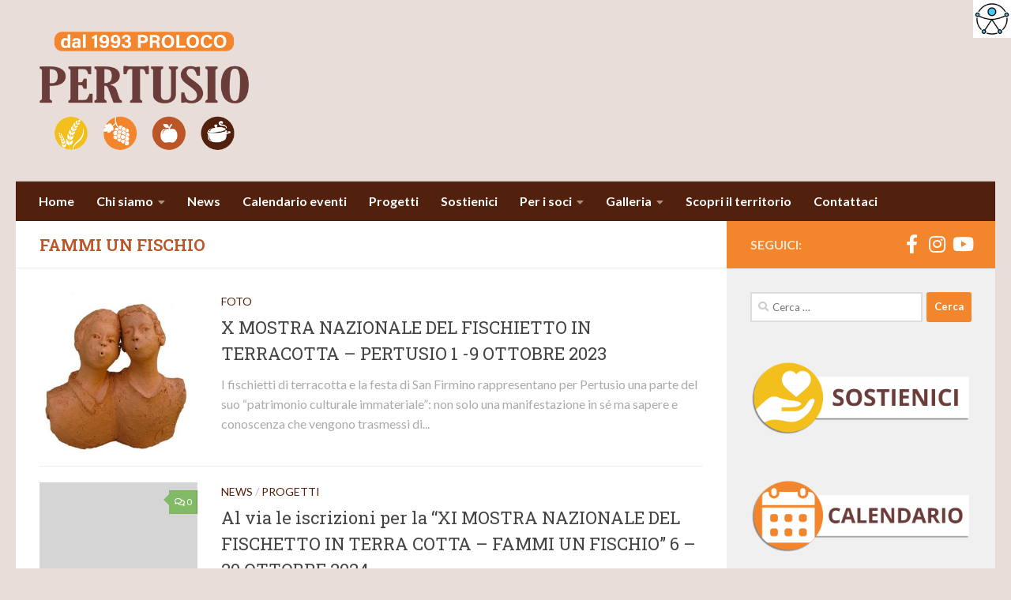

--- FILE ---
content_type: text/html; charset=UTF-8
request_url: https://www.voltoweb.it/prolocopertusio/tag/fammi-un-fischio/
body_size: 11485
content:
<!DOCTYPE html>
<html class="no-js" lang="it-IT">
<head>
  <meta charset="UTF-8">
  <meta name="viewport" content="width=device-width, initial-scale=1.0">
  <link rel="profile" href="https://gmpg.org/xfn/11" />
  <link rel="pingback" href="https://www.voltoweb.it/prolocopertusio/xmlrpc.php">

  <title>FAMMI UN FISCHIO &#8211; ASSOCIAZIONE TURISTICA PRO LOCO DI PERTUSIO A.P.S.</title>
<meta name='robots' content='max-image-preview:large' />
<script>document.documentElement.className = document.documentElement.className.replace("no-js","js");</script>
<link rel='dns-prefetch' href='//s.w.org' />
<link rel="alternate" type="application/rss+xml" title="ASSOCIAZIONE TURISTICA PRO LOCO DI PERTUSIO A.P.S. &raquo; Feed" href="https://www.voltoweb.it/prolocopertusio/feed/" />
<link rel="alternate" type="application/rss+xml" title="ASSOCIAZIONE TURISTICA PRO LOCO DI PERTUSIO A.P.S. &raquo; Feed dei commenti" href="https://www.voltoweb.it/prolocopertusio/comments/feed/" />
<link rel="alternate" type="text/calendar" title="ASSOCIAZIONE TURISTICA PRO LOCO DI PERTUSIO A.P.S. &raquo; iCal Feed" href="https://www.voltoweb.it/prolocopertusio/eventi/?ical=1" />
<link id="hu-user-gfont" href="//fonts.googleapis.com/css?family=Lato:400,300,300italic,400italic,700" rel="stylesheet" type="text/css"><link rel="alternate" type="application/rss+xml" title="ASSOCIAZIONE TURISTICA PRO LOCO DI PERTUSIO A.P.S. &raquo; FAMMI UN FISCHIO Feed del tag" href="https://www.voltoweb.it/prolocopertusio/tag/fammi-un-fischio/feed/" />
		<script type="text/javascript">
			window._wpemojiSettings = {"baseUrl":"https:\/\/s.w.org\/images\/core\/emoji\/13.0.1\/72x72\/","ext":".png","svgUrl":"https:\/\/s.w.org\/images\/core\/emoji\/13.0.1\/svg\/","svgExt":".svg","source":{"concatemoji":"https:\/\/www.voltoweb.it\/prolocopertusio\/wp-includes\/js\/wp-emoji-release.min.js?ver=5.7.14"}};
			!function(e,a,t){var n,r,o,i=a.createElement("canvas"),p=i.getContext&&i.getContext("2d");function s(e,t){var a=String.fromCharCode;p.clearRect(0,0,i.width,i.height),p.fillText(a.apply(this,e),0,0);e=i.toDataURL();return p.clearRect(0,0,i.width,i.height),p.fillText(a.apply(this,t),0,0),e===i.toDataURL()}function c(e){var t=a.createElement("script");t.src=e,t.defer=t.type="text/javascript",a.getElementsByTagName("head")[0].appendChild(t)}for(o=Array("flag","emoji"),t.supports={everything:!0,everythingExceptFlag:!0},r=0;r<o.length;r++)t.supports[o[r]]=function(e){if(!p||!p.fillText)return!1;switch(p.textBaseline="top",p.font="600 32px Arial",e){case"flag":return s([127987,65039,8205,9895,65039],[127987,65039,8203,9895,65039])?!1:!s([55356,56826,55356,56819],[55356,56826,8203,55356,56819])&&!s([55356,57332,56128,56423,56128,56418,56128,56421,56128,56430,56128,56423,56128,56447],[55356,57332,8203,56128,56423,8203,56128,56418,8203,56128,56421,8203,56128,56430,8203,56128,56423,8203,56128,56447]);case"emoji":return!s([55357,56424,8205,55356,57212],[55357,56424,8203,55356,57212])}return!1}(o[r]),t.supports.everything=t.supports.everything&&t.supports[o[r]],"flag"!==o[r]&&(t.supports.everythingExceptFlag=t.supports.everythingExceptFlag&&t.supports[o[r]]);t.supports.everythingExceptFlag=t.supports.everythingExceptFlag&&!t.supports.flag,t.DOMReady=!1,t.readyCallback=function(){t.DOMReady=!0},t.supports.everything||(n=function(){t.readyCallback()},a.addEventListener?(a.addEventListener("DOMContentLoaded",n,!1),e.addEventListener("load",n,!1)):(e.attachEvent("onload",n),a.attachEvent("onreadystatechange",function(){"complete"===a.readyState&&t.readyCallback()})),(n=t.source||{}).concatemoji?c(n.concatemoji):n.wpemoji&&n.twemoji&&(c(n.twemoji),c(n.wpemoji)))}(window,document,window._wpemojiSettings);
		</script>
		<style type="text/css">
img.wp-smiley,
img.emoji {
	display: inline !important;
	border: none !important;
	box-shadow: none !important;
	height: 1em !important;
	width: 1em !important;
	margin: 0 .07em !important;
	vertical-align: -0.1em !important;
	background: none !important;
	padding: 0 !important;
}
</style>
	<link rel='stylesheet' id='wp-block-library-css'  href='https://www.voltoweb.it/prolocopertusio/wp-includes/css/dist/block-library/style.min.css?ver=5.7.14' type='text/css' media='all' />
<link rel='stylesheet' id='responsive-lightbox-nivo-css'  href='https://www.voltoweb.it/prolocopertusio/wp-content/plugins/responsive-lightbox/assets/nivo/nivo-lightbox.min.css?ver=2.4.6' type='text/css' media='all' />
<link rel='stylesheet' id='responsive-lightbox-nivo-default-css'  href='https://www.voltoweb.it/prolocopertusio/wp-content/plugins/responsive-lightbox/assets/nivo/themes/default/default.css?ver=2.4.6' type='text/css' media='all' />
<link rel='stylesheet' id='wpah-front-styles-css'  href='https://www.voltoweb.it/prolocopertusio/wp-content/plugins/wp-accessibility-helper/assets/css/wp-accessibility-helper.min.css?ver=0.5.9.4' type='text/css' media='all' />
<link rel='stylesheet' id='hueman-main-style-css'  href='https://www.voltoweb.it/prolocopertusio/wp-content/themes/hueman-new/assets/front/css/main.min.css?ver=3.7.1' type='text/css' media='all' />
<style id='hueman-main-style-inline-css' type='text/css'>
body { font-family:'Lato', Arial, sans-serif;font-size:1.00rem }@media only screen and (min-width: 720px) {
        .nav > li { font-size:1.00rem; }
      }::selection { background-color: #52210e; }
::-moz-selection { background-color: #52210e; }a,a>span.hu-external::after,.themeform label .required,#flexslider-featured .flex-direction-nav .flex-next:hover,#flexslider-featured .flex-direction-nav .flex-prev:hover,.post-hover:hover .post-title a,.post-title a:hover,.sidebar.s1 .post-nav li a:hover i,.content .post-nav li a:hover i,.post-related a:hover,.sidebar.s1 .widget_rss ul li a,#footer .widget_rss ul li a,.sidebar.s1 .widget_calendar a,#footer .widget_calendar a,.sidebar.s1 .alx-tab .tab-item-category a,.sidebar.s1 .alx-posts .post-item-category a,.sidebar.s1 .alx-tab li:hover .tab-item-title a,.sidebar.s1 .alx-tab li:hover .tab-item-comment a,.sidebar.s1 .alx-posts li:hover .post-item-title a,#footer .alx-tab .tab-item-category a,#footer .alx-posts .post-item-category a,#footer .alx-tab li:hover .tab-item-title a,#footer .alx-tab li:hover .tab-item-comment a,#footer .alx-posts li:hover .post-item-title a,.comment-tabs li.active a,.comment-awaiting-moderation,.child-menu a:hover,.child-menu .current_page_item > a,.wp-pagenavi a{ color: #52210e; }input[type="submit"],.themeform button[type="submit"],.sidebar.s1 .sidebar-top,.sidebar.s1 .sidebar-toggle,#flexslider-featured .flex-control-nav li a.flex-active,.post-tags a:hover,.sidebar.s1 .widget_calendar caption,#footer .widget_calendar caption,.author-bio .bio-avatar:after,.commentlist li.bypostauthor > .comment-body:after,.commentlist li.comment-author-admin > .comment-body:after{ background-color: #52210e; }.post-format .format-container { border-color: #52210e; }.sidebar.s1 .alx-tabs-nav li.active a,#footer .alx-tabs-nav li.active a,.comment-tabs li.active a,.wp-pagenavi a:hover,.wp-pagenavi a:active,.wp-pagenavi span.current{ border-bottom-color: #52210e!important; }.sidebar.s2 .post-nav li a:hover i,
.sidebar.s2 .widget_rss ul li a,
.sidebar.s2 .widget_calendar a,
.sidebar.s2 .alx-tab .tab-item-category a,
.sidebar.s2 .alx-posts .post-item-category a,
.sidebar.s2 .alx-tab li:hover .tab-item-title a,
.sidebar.s2 .alx-tab li:hover .tab-item-comment a,
.sidebar.s2 .alx-posts li:hover .post-item-title a { color: #82b965; }
.sidebar.s2 .sidebar-top,.sidebar.s2 .sidebar-toggle,.post-comments,.jp-play-bar,.jp-volume-bar-value,.sidebar.s2 .widget_calendar caption{ background-color: #82b965; }.sidebar.s2 .alx-tabs-nav li.active a { border-bottom-color: #82b965; }
.post-comments::before { border-right-color: #82b965; }
      .search-expand,
              #nav-topbar.nav-container { background-color: #26272b}@media only screen and (min-width: 720px) {
                #nav-topbar .nav ul { background-color: #26272b; }
              }.is-scrolled #header .nav-container.desktop-sticky,
              .is-scrolled #header .search-expand { background-color: #26272b; background-color: rgba(38,39,43,0.90) }.is-scrolled .topbar-transparent #nav-topbar.desktop-sticky .nav ul { background-color: #26272b; background-color: rgba(38,39,43,0.95) }#header { background-color: #e8ddd9; }
@media only screen and (min-width: 720px) {
  #nav-header .nav ul { background-color: #e8ddd9; }
}
        .is-scrolled #header #nav-mobile { background-color: #454e5c; background-color: rgba(69,78,92,0.90) }#nav-header.nav-container, #main-header-search .search-expand { background-color: #52210e; }
@media only screen and (min-width: 720px) {
  #nav-header .nav ul { background-color: #52210e; }
}
        #footer-bottom { background-color: #311206; }.site-title a img { max-height: 150px; }body { background-color: #e8ddd9; }
</style>
<link rel='stylesheet' id='theme-stylesheet-css'  href='https://www.voltoweb.it/prolocopertusio/wp-content/themes/hueman-new-child/style.css?ver=1.0.1' type='text/css' media='all' />
<link rel='stylesheet' id='hueman-font-awesome-css'  href='https://www.voltoweb.it/prolocopertusio/wp-content/themes/hueman-new/assets/front/css/font-awesome.min.css?ver=3.7.1' type='text/css' media='all' />
<script type='text/javascript' src='https://www.voltoweb.it/prolocopertusio/wp-includes/js/jquery/jquery.min.js?ver=3.5.1' id='jquery-core-js'></script>
<script type='text/javascript' src='https://www.voltoweb.it/prolocopertusio/wp-includes/js/jquery/jquery-migrate.min.js?ver=3.3.2' id='jquery-migrate-js'></script>
<script type='text/javascript' src='https://www.voltoweb.it/prolocopertusio/wp-content/plugins/responsive-lightbox/assets/nivo/nivo-lightbox.min.js?ver=2.4.6' id='responsive-lightbox-nivo-js'></script>
<script src='https://www.voltoweb.it/prolocopertusio/wp-content/plugins/the-events-calendar/common/src/resources/js/underscore-before.js'></script>
<script type='text/javascript' src='https://www.voltoweb.it/prolocopertusio/wp-includes/js/underscore.min.js?ver=1.8.3' id='underscore-js'></script>
<script src='https://www.voltoweb.it/prolocopertusio/wp-content/plugins/the-events-calendar/common/src/resources/js/underscore-after.js'></script>
<script type='text/javascript' src='https://www.voltoweb.it/prolocopertusio/wp-content/plugins/responsive-lightbox/assets/infinitescroll/infinite-scroll.pkgd.min.js?ver=5.7.14' id='responsive-lightbox-infinite-scroll-js'></script>
<script type='text/javascript' id='responsive-lightbox-js-before'>
var rlArgs = {"script":"nivo","selector":"lightbox","customEvents":"","activeGalleries":true,"effect":"fade","clickOverlayToClose":true,"keyboardNav":true,"errorMessage":"The requested content cannot be loaded. Please try again later.","woocommerce_gallery":false,"ajaxurl":"https:\/\/www.voltoweb.it\/prolocopertusio\/wp-admin\/admin-ajax.php","nonce":"438a48d4f0","preview":false,"postId":792,"scriptExtension":false};
</script>
<script type='text/javascript' src='https://www.voltoweb.it/prolocopertusio/wp-content/plugins/responsive-lightbox/js/front.js?ver=2.4.6' id='responsive-lightbox-js'></script>
<link rel="https://api.w.org/" href="https://www.voltoweb.it/prolocopertusio/wp-json/" /><link rel="alternate" type="application/json" href="https://www.voltoweb.it/prolocopertusio/wp-json/wp/v2/tags/26" /><link rel="EditURI" type="application/rsd+xml" title="RSD" href="https://www.voltoweb.it/prolocopertusio/xmlrpc.php?rsd" />
<link rel="wlwmanifest" type="application/wlwmanifest+xml" href="https://www.voltoweb.it/prolocopertusio/wp-includes/wlwmanifest.xml" /> 
<meta name="generator" content="WordPress 5.7.14" />
<style type='text/css'>
</style>
<meta name="tec-api-version" content="v1"><meta name="tec-api-origin" content="https://www.voltoweb.it/prolocopertusio"><link rel="alternate" href="https://www.voltoweb.it/prolocopertusio/wp-json/tribe/events/v1/events/?tags=fammi-un-fischio" />    <link rel="preload" as="font" type="font/woff2" href="https://www.voltoweb.it/prolocopertusio/wp-content/themes/hueman-new/assets/front/webfonts/fa-brands-400.woff2?v=5.12.1" crossorigin="anonymous"/>
    <link rel="preload" as="font" type="font/woff2" href="https://www.voltoweb.it/prolocopertusio/wp-content/themes/hueman-new/assets/front/webfonts/fa-regular-400.woff2?v=5.12.1" crossorigin="anonymous"/>
    <link rel="preload" as="font" type="font/woff2" href="https://www.voltoweb.it/prolocopertusio/wp-content/themes/hueman-new/assets/front/webfonts/fa-solid-900.woff2?v=5.12.1" crossorigin="anonymous"/>
  <!--[if lt IE 9]>
<script src="https://www.voltoweb.it/prolocopertusio/wp-content/themes/hueman-new/assets/front/js/ie/html5shiv-printshiv.min.js"></script>
<script src="https://www.voltoweb.it/prolocopertusio/wp-content/themes/hueman-new/assets/front/js/ie/selectivizr.js"></script>
<![endif]-->
<link rel="icon" href="https://www.voltoweb.it/prolocopertusio/wp-content/uploads/sites/167/2024/06/Pro-Loco-Pertusio-ico-80x80.png" sizes="32x32" />
<link rel="icon" href="https://www.voltoweb.it/prolocopertusio/wp-content/uploads/sites/167/2024/06/Pro-Loco-Pertusio-ico.png" sizes="192x192" />
<link rel="apple-touch-icon" href="https://www.voltoweb.it/prolocopertusio/wp-content/uploads/sites/167/2024/06/Pro-Loco-Pertusio-ico.png" />
<meta name="msapplication-TileImage" content="https://www.voltoweb.it/prolocopertusio/wp-content/uploads/sites/167/2024/06/Pro-Loco-Pertusio-ico.png" />
		<style type="text/css" id="wp-custom-css">
			@import url('https://fonts.googleapis.com/css2?family=Roboto+Slab:wght@100..900&family=Shadows+Into+Light+Two&display=swap');

body {
    color: #000;
    font-weight: 400; 
}
h1, h2, h3, h4, h5, h6 {
    color: #000;
    font-family: "Roboto Slab", Arial, sans-serif;
}

/* HEADER */
/* ----- Descrizione sito */
.site-description {
    color: #1158ef;
    font-size: 20px;
    font-weight: bold;
    font-style: normal;
    width: 250px;
    margin-top: 40px;
    margin-left: 35px;
	  line-height: 30px;
    font-family: "Roboto Slab", Arial, sans-serif;
}

/* ----- Header Menu */
#nav-header .nav li a {
    color: #fff;
    font-weight: bold;*/
}

/* SIDEBAR */
input[type="submit"], .themeform button[type="submit"], .sidebar.s1 .sidebar-top, .sidebar.s1 .sidebar-toggle, #flexslider-featured .flex-control-nav li a.flex-active, .post-tags a:hover, .sidebar.s1 .widget_calendar caption, #footer .widget_calendar caption, .author-bio .bio-avatar:after, .commentlist li.bypostauthor > .comment-body:after, .commentlist li.comment-author-admin > .comment-body:after {
    background-color: #F3862D;
}

/* PAGINA */
.page-title h1, .page-title h2, .page-title h4 {
    color: #ba5627;
    font-size: 130%;
}

/* FOOTER */
#footer-bottom #copyright, #footer-bottom #credit {
    color: #fff;
    font-size: .9375em;
    line-height: 1.5em;
}

/* CALENDARIO */
header.tribe-events-header .entry ol ul li, .entry ul li {
    list-style: none;
}
.tribe-common-l-container.tribe-events-l-container {
    padding-top: 0 !important;
}
/* ----- Evento singolo */
body.single-tribe_events .page-title h1:before {
    content: "Eventi";
}
body.single-tribe_events .entry h1 {
    font-family: 'Roboto Slab';
}
body.single-tribe_events .entry h2 {
    font-size: 1em;
    font-family: 'Roboto Slab';
}
.tribe-compatibility-container  {
    margin: 15px 20px;
}
header.tribe-events-widget-events-list__header {
    border-top: 1px solid #f3862d !important;
    border-bottom: 1px solid #f3862d !important;
    padding: 5px !important;
    text-align: center;
}
header.tribe-events-widget-events-list__header h2.tribe-events-widget-events-list__header-title {
    font-size: 20px !important;
    font-weight: bold !important;
    color: #52210e !important;
}
.tribe-events-widget .tribe-events-widget-events-list__event-date-tag-month, .tribe-common .tribe-common-h2  {
    color: #9d4700 !important;
}

.tribe-events-widget-events-list__view-more {
    background: #f3862d;
    padding: 5px 25px !important;
    border-radius: 3px;
    color: #fff  !important;
    text-align: center !important;
    font-weight: bold !important;
}		</style>
		</head>

<body class="archive tag tag-fammi-un-fischio tag-26 wp-custom-logo wp-embed-responsive chrome osx wp-accessibility-helper accessibility-contrast_mode_on wah_fstype_script accessibility-remove-styles-setup accessibility-underline-setup accessibility-location-right tribe-no-js page-template-var-www-volto-voltoweb-www-wp-content-themes-hueman-new-page-php col-2cl full-width header-desktop-sticky hu-header-img-full-width hueman-3-7-1-with-child-theme">
<div id="wrapper">
  <a class="screen-reader-text skip-link" href="#content">Salta al contenuto</a>
  
  <header id="header" class="both-menus-mobile-on two-mobile-menus both_menus header-ads-desktop  topbar-transparent no-header-img">
  
  
  <div class="container group">
        <div class="container-inner">

                    <div class="group hu-pad central-header-zone">
                  <div class="logo-tagline-group">
                      <p class="site-title">                  <a class="custom-logo-link" href="https://www.voltoweb.it/prolocopertusio/" rel="home" title="ASSOCIAZIONE TURISTICA PRO LOCO DI PERTUSIO A.P.S. | Home page"><img src="https://www.voltoweb.it/prolocopertusio/wp-content/uploads/sites/167/2024/06/Pro-Loco-Pertusio-logo.png" alt="ASSOCIAZIONE TURISTICA PRO LOCO DI PERTUSIO A.P.S." width="442" height="250"/></a>                </p>                                        </div>

                                </div>
      
                <nav class="nav-container group desktop-menu " id="nav-header" data-menu-id="header-1">
                <!-- <div class="ham__navbar-toggler collapsed" aria-expanded="false">
          <div class="ham__navbar-span-wrapper">
            <span class="ham-toggler-menu__span"></span>
          </div>
        </div> -->
        <button class="ham__navbar-toggler-two collapsed" title="Menu" aria-expanded="false">
          <span class="ham__navbar-span-wrapper">
            <span class="line line-1"></span>
            <span class="line line-2"></span>
            <span class="line line-3"></span>
          </span>
        </button>
              <div class="nav-text"><!-- put your mobile menu text here --></div>

  <div class="nav-wrap container">
        <ul id="menu-menu-principale" class="nav container-inner group"><li id="menu-item-13" class="menu-item menu-item-type-custom menu-item-object-custom menu-item-home menu-item-13"><a href="https://www.voltoweb.it/prolocopertusio/">Home</a></li>
<li id="menu-item-14" class="menu-item menu-item-type-post_type menu-item-object-page menu-item-has-children menu-item-14"><a href="https://www.voltoweb.it/prolocopertusio/chi-siamo/">Chi siamo</a>
<ul class="sub-menu">
	<li id="menu-item-97" class="menu-item menu-item-type-post_type menu-item-object-page menu-item-97"><a href="https://www.voltoweb.it/prolocopertusio/chi-siamo/introduzione/">La storia</a></li>
	<li id="menu-item-106" class="menu-item menu-item-type-post_type menu-item-object-page menu-item-106"><a href="https://www.voltoweb.it/prolocopertusio/chi-siamo/direttivo/">Direttivo</a></li>
	<li id="menu-item-107" class="menu-item menu-item-type-post_type menu-item-object-page menu-item-107"><a href="https://www.voltoweb.it/prolocopertusio/chi-siamo/documenti/">Documenti</a></li>
	<li id="menu-item-88" class="menu-item menu-item-type-post_type menu-item-object-page menu-item-88"><a href="https://www.voltoweb.it/prolocopertusio/chi-siamo/i-nostri-sponsor/">Fatturazione</a></li>
</ul>
</li>
<li id="menu-item-18" class="menu-item menu-item-type-taxonomy menu-item-object-category menu-item-18"><a href="https://www.voltoweb.it/prolocopertusio/category/news/">News</a></li>
<li id="menu-item-113" class="menu-item menu-item-type-taxonomy menu-item-object-tribe_events_cat menu-item-113"><a href="https://www.voltoweb.it/prolocopertusio/eventi/categoria/calendario-eventi/">Calendario eventi</a></li>
<li id="menu-item-123" class="menu-item menu-item-type-taxonomy menu-item-object-category menu-item-123"><a href="https://www.voltoweb.it/prolocopertusio/category/progetti/">Progetti</a></li>
<li id="menu-item-90" class="menu-item menu-item-type-post_type menu-item-object-page menu-item-90"><a href="https://www.voltoweb.it/prolocopertusio/sostienici/">Sostienici</a></li>
<li id="menu-item-120" class="menu-item menu-item-type-post_type menu-item-object-page menu-item-has-children menu-item-120"><a href="https://www.voltoweb.it/prolocopertusio/per-i-soci/">Per i soci</a>
<ul class="sub-menu">
	<li id="menu-item-869" class="menu-item menu-item-type-post_type menu-item-object-page menu-item-869"><a href="https://www.voltoweb.it/prolocopertusio/per-i-soci/iscrizione-nuovo-socio/">Iscrizione nuovo Socio</a></li>
</ul>
</li>
<li id="menu-item-108" class="menu-item menu-item-type-taxonomy menu-item-object-category menu-item-has-children menu-item-108"><a href="https://www.voltoweb.it/prolocopertusio/category/galleria/">Galleria</a>
<ul class="sub-menu">
	<li id="menu-item-109" class="menu-item menu-item-type-taxonomy menu-item-object-category menu-item-109"><a href="https://www.voltoweb.it/prolocopertusio/category/galleria/foto/">Foto</a></li>
	<li id="menu-item-110" class="menu-item menu-item-type-taxonomy menu-item-object-category menu-item-110"><a href="https://www.voltoweb.it/prolocopertusio/category/galleria/video/">Video</a></li>
</ul>
</li>
<li id="menu-item-91" class="menu-item menu-item-type-taxonomy menu-item-object-category menu-item-91"><a href="https://www.voltoweb.it/prolocopertusio/category/scopri-il-territorio/">Scopri il territorio</a></li>
<li id="menu-item-15" class="menu-item menu-item-type-post_type menu-item-object-page menu-item-15"><a href="https://www.voltoweb.it/prolocopertusio/contatti/">Contattaci</a></li>
</ul>  </div>
</nav><!--/#nav-header-->      
    </div><!--/.container-inner-->
      </div><!--/.container-->

</header><!--/#header-->
  
  <div class="container" id="page">
    <div class="container-inner">
            <div class="main">
        <div class="main-inner group">
          
              <section class="content" id="content">
              <div class="page-title hu-pad group">
          	    		<h1>FAMMI UN FISCHIO</h1>
    	
    </div><!--/.page-title-->
          <div class="hu-pad group">
            
  <div id="grid-wrapper" class="post-list-standard">
          <article id="post-792" class="group post-standard grid-item excerpt post-792 post type-post status-publish format-standard has-post-thumbnail hentry category-foto tag-fammi-un-fischio">
	<div class="post-inner post-hover">
      		<div class="post-thumbnail">
  			<a href="https://www.voltoweb.it/prolocopertusio/x-mostra-nazionale-del-fischietto-in-terracotta-pertusio-1-9-ottobre-2023/">
            				<img width="320" height="320" src="https://www.voltoweb.it/prolocopertusio/wp-content/uploads/sites/167/2024/05/logo-fischietto-320x320.jpg" class="attachment-thumb-standard size-thumb-standard wp-post-image" alt="" loading="lazy" srcset="https://www.voltoweb.it/prolocopertusio/wp-content/uploads/sites/167/2024/05/logo-fischietto-320x320.jpg 320w, https://www.voltoweb.it/prolocopertusio/wp-content/uploads/sites/167/2024/05/logo-fischietto-150x150.jpg 150w, https://www.voltoweb.it/prolocopertusio/wp-content/uploads/sites/167/2024/05/logo-fischietto-80x80.jpg 80w" sizes="(max-width: 320px) 100vw, 320px" />  				  				  				  			</a>
  			  		</div><!--/.post-thumbnail-->
    		<div class="post-content">
        			<div class="post-meta group">
                      <p class="post-category"><a href="https://www.voltoweb.it/prolocopertusio/category/galleria/foto/" rel="category tag">Foto</a></p>
                      			</div><!--/.post-meta-->
      			<h2 class="post-title entry-title">
				<a href="https://www.voltoweb.it/prolocopertusio/x-mostra-nazionale-del-fischietto-in-terracotta-pertusio-1-9-ottobre-2023/" rel="bookmark" title="Permalink to X MOSTRA NAZIONALE DEL FISCHIETTO IN TERRACOTTA &#8211; PERTUSIO 1 -9 OTTOBRE 2023">X MOSTRA NAZIONALE DEL FISCHIETTO IN TERRACOTTA &#8211; PERTUSIO 1 -9 OTTOBRE 2023</a>
			</h2><!--/.post-title-->
      			<div class="entry excerpt entry-summary">
				<p>I fischietti di terracotta e la festa di San Firmino rappresentano per Pertusio una parte del suo “patrimonio culturale immateriale”: non solo una manifestazione in sé ma sapere e conoscenza che vengono trasmessi di&#46;&#46;&#46;</p>
			</div><!--/.entry-->
			
		</div><!--/.post-content-->

	</div><!--/.post-inner-->
</article><!--/.post-->
          <article id="post-380" class="group post-standard grid-item excerpt post-380 post type-post status-publish format-standard hentry category-news category-progetti tag-fammi-un-fischio">
	<div class="post-inner post-hover">
      		<div class="post-thumbnail">
  			<a href="https://www.voltoweb.it/prolocopertusio/al-via-le-iscrizioni-per-la-xi-mostra-nazionale-del-fischetto-in-terra-cotta-fammi-un-fischio/">
            				        <svg class="hu-svg-placeholder thumb-standard-empty" id="69697e8fb52fc" viewBox="0 0 1792 1792" xmlns="http://www.w3.org/2000/svg"><path d="M928 832q0-14-9-23t-23-9q-66 0-113 47t-47 113q0 14 9 23t23 9 23-9 9-23q0-40 28-68t68-28q14 0 23-9t9-23zm224 130q0 106-75 181t-181 75-181-75-75-181 75-181 181-75 181 75 75 181zm-1024 574h1536v-128h-1536v128zm1152-574q0-159-112.5-271.5t-271.5-112.5-271.5 112.5-112.5 271.5 112.5 271.5 271.5 112.5 271.5-112.5 112.5-271.5zm-1024-642h384v-128h-384v128zm-128 192h1536v-256h-828l-64 128h-644v128zm1664-256v1280q0 53-37.5 90.5t-90.5 37.5h-1536q-53 0-90.5-37.5t-37.5-90.5v-1280q0-53 37.5-90.5t90.5-37.5h1536q53 0 90.5 37.5t37.5 90.5z"/></svg>
         <img class="hu-img-placeholder" src="https://www.voltoweb.it/prolocopertusio/wp-content/themes/hueman-new/assets/front/img/thumb-standard-empty.png" alt="Al via le iscrizioni per la &#8220;XI MOSTRA NAZIONALE DEL FISCHETTO IN TERRA COTTA &#8211; FAMMI UN FISCHIO&#8221; 6 &#8211; 20 OTTOBRE 2024" data-hu-post-id="69697e8fb52fc" />  				  				  				  			</a>
  			  				<a class="post-comments" href="https://www.voltoweb.it/prolocopertusio/al-via-le-iscrizioni-per-la-xi-mostra-nazionale-del-fischetto-in-terra-cotta-fammi-un-fischio/#respond"><i class="far fa-comments"></i>0</a>
  			  		</div><!--/.post-thumbnail-->
    		<div class="post-content">
        			<div class="post-meta group">
                      <p class="post-category"><a href="https://www.voltoweb.it/prolocopertusio/category/news/" rel="category tag">News</a> / <a href="https://www.voltoweb.it/prolocopertusio/category/progetti/" rel="category tag">Progetti</a></p>
                      			</div><!--/.post-meta-->
      			<h2 class="post-title entry-title">
				<a href="https://www.voltoweb.it/prolocopertusio/al-via-le-iscrizioni-per-la-xi-mostra-nazionale-del-fischetto-in-terra-cotta-fammi-un-fischio/" rel="bookmark" title="Permalink to Al via le iscrizioni per la &#8220;XI MOSTRA NAZIONALE DEL FISCHETTO IN TERRA COTTA &#8211; FAMMI UN FISCHIO&#8221; 6 &#8211; 20 OTTOBRE 2024">Al via le iscrizioni per la &#8220;XI MOSTRA NAZIONALE DEL FISCHETTO IN TERRA COTTA &#8211; FAMMI UN FISCHIO&#8221; 6 &#8211; 20 OTTOBRE 2024</a>
			</h2><!--/.post-title-->
      			<div class="entry excerpt entry-summary">
				<p>Stimata/o amica/o, cara/o artista, anche quest&#8217;anno  il Comune di Pertusio organizza la mostra nazionale del fischietto in terracotta. Ti informiamo con immenso piacere ed entusiasmo che il Comune di Pertusio e il Comitato Organizzatore&#46;&#46;&#46;</p>
			</div><!--/.entry-->
			
		</div><!--/.post-content-->

	</div><!--/.post-inner-->
</article><!--/.post-->
          <article id="post-234" class="group post-standard grid-item excerpt post-234 post type-post status-publish format-standard has-post-thumbnail hentry category-progetti tag-fammi-un-fischio">
	<div class="post-inner post-hover">
      		<div class="post-thumbnail">
  			<a href="https://www.voltoweb.it/prolocopertusio/fammi-un-fischio/">
            				<img width="320" height="320" src="https://www.voltoweb.it/prolocopertusio/wp-content/uploads/sites/167/2024/05/logo-fischietto-320x320.jpg" class="attachment-thumb-standard size-thumb-standard wp-post-image" alt="" loading="lazy" srcset="https://www.voltoweb.it/prolocopertusio/wp-content/uploads/sites/167/2024/05/logo-fischietto-320x320.jpg 320w, https://www.voltoweb.it/prolocopertusio/wp-content/uploads/sites/167/2024/05/logo-fischietto-150x150.jpg 150w, https://www.voltoweb.it/prolocopertusio/wp-content/uploads/sites/167/2024/05/logo-fischietto-80x80.jpg 80w" sizes="(max-width: 320px) 100vw, 320px" />  				  				  				  			</a>
  			  		</div><!--/.post-thumbnail-->
    		<div class="post-content">
        			<div class="post-meta group">
                      <p class="post-category"><a href="https://www.voltoweb.it/prolocopertusio/category/progetti/" rel="category tag">Progetti</a></p>
                      			</div><!--/.post-meta-->
      			<h2 class="post-title entry-title">
				<a href="https://www.voltoweb.it/prolocopertusio/fammi-un-fischio/" rel="bookmark" title="Permalink to Fammi un fischio">Fammi un fischio</a>
			</h2><!--/.post-title-->
      			<div class="entry excerpt entry-summary">
				<p>Con tema “LE FIABE” e la presunzione di far fischiare la terra, nel 2005 ad iniziativa di un gruppo di amici, è stata allestita la 1^mostra concorso del Fischietto in terracotta. Questa prima mostra-concorso&#46;&#46;&#46;</p>
			</div><!--/.entry-->
			
		</div><!--/.post-content-->

	</div><!--/.post-inner-->
</article><!--/.post-->
          <article id="post-169" class="group post-standard grid-item excerpt post-169 post type-post status-publish format-standard has-post-thumbnail hentry category-news tag-fammi-un-fischio tag-territorio">
	<div class="post-inner post-hover">
      		<div class="post-thumbnail">
  			<a href="https://www.voltoweb.it/prolocopertusio/a-pertusio-tra-fischietti-e-agricoltura/">
            				<img width="320" height="320" src="https://www.voltoweb.it/prolocopertusio/wp-content/uploads/sites/167/2024/05/articolo-e1715762732421-320x320.jpeg" class="attachment-thumb-standard size-thumb-standard wp-post-image" alt="" loading="lazy" srcset="https://www.voltoweb.it/prolocopertusio/wp-content/uploads/sites/167/2024/05/articolo-e1715762732421-320x320.jpeg 320w, https://www.voltoweb.it/prolocopertusio/wp-content/uploads/sites/167/2024/05/articolo-e1715762732421-150x150.jpeg 150w, https://www.voltoweb.it/prolocopertusio/wp-content/uploads/sites/167/2024/05/articolo-e1715762732421-80x80.jpeg 80w" sizes="(max-width: 320px) 100vw, 320px" />  				  				  				  			</a>
  			  		</div><!--/.post-thumbnail-->
    		<div class="post-content">
        			<div class="post-meta group">
                      <p class="post-category"><a href="https://www.voltoweb.it/prolocopertusio/category/news/" rel="category tag">News</a></p>
                      			</div><!--/.post-meta-->
      			<h2 class="post-title entry-title">
				<a href="https://www.voltoweb.it/prolocopertusio/a-pertusio-tra-fischietti-e-agricoltura/" rel="bookmark" title="Permalink to A Pertusio tra fischietti e agricoltura">A Pertusio tra fischietti e agricoltura</a>
			</h2><!--/.post-title-->
      			<div class="entry excerpt entry-summary">
							</div><!--/.entry-->
			
		</div><!--/.post-content-->

	</div><!--/.post-inner-->
</article><!--/.post-->
      </div>

<nav class="pagination group">
				</nav><!--/.pagination-->
          </div><!--/.hu-pad-->
        </section><!--/.content-->
          

	<div class="sidebar s1 collapsed" data-position="right" data-layout="col-2cl" data-sb-id="s1">

		<button class="sidebar-toggle" title="Espandi la barra laterale"><i class="fas sidebar-toggle-arrows"></i></button>

		<div class="sidebar-content">

			           			<div class="sidebar-top group">
                        <p>Seguici:</p>                    <ul class="social-links"><li><a rel="nofollow noopener noreferrer" class="social-tooltip"  title="Seguici su Facebook" aria-label="Seguici su Facebook" href="https://www.facebook.com/proloco.pertusio" target="_blank"  style="color:#fcfcfc"><i class="fab fa-facebook-f (alias)"></i></a></li><li><a rel="nofollow noopener noreferrer" class="social-tooltip"  title="Seguici su Instagram" aria-label="Seguici su Instagram" href="https://www.instagram.com/prolocopertusio/" target="_blank"  style="color:#fcfcfc"><i class="fab fa-instagram"></i></a></li><li><a rel="nofollow noopener noreferrer" class="social-tooltip"  title="Seguici su Youtube" aria-label="Seguici su Youtube" href="https://www.youtube.com/@PROLOCOPERTUSIO" target="_blank"  style="color:#fcfcfc"><i class="fab fa-youtube"></i></a></li></ul>  			</div>
			
			
			
			<div id="search-2" class="widget widget_search"><form role="search" method="get" class="search-form" action="https://www.voltoweb.it/prolocopertusio/">
				<label>
					<span class="screen-reader-text">Ricerca per:</span>
					<input type="search" class="search-field" placeholder="Cerca &hellip;" value="" name="s" />
				</label>
				<input type="submit" class="search-submit" value="Cerca" />
			</form></div><div id="simpleimage-6" class="widget widget_simpleimage">

	<p class="simple-image">
		<a href="https://www.voltoweb.it/prolocopertusio/sostienici"><img width="1650" height="552" src="https://www.voltoweb.it/prolocopertusio/wp-content/uploads/sites/167/2024/07/Bottone-sostienici.png" class="attachment-full size-full" alt="" loading="lazy" srcset="https://www.voltoweb.it/prolocopertusio/wp-content/uploads/sites/167/2024/07/Bottone-sostienici.png 1650w, https://www.voltoweb.it/prolocopertusio/wp-content/uploads/sites/167/2024/07/Bottone-sostienici-300x100.png 300w, https://www.voltoweb.it/prolocopertusio/wp-content/uploads/sites/167/2024/07/Bottone-sostienici-1024x343.png 1024w, https://www.voltoweb.it/prolocopertusio/wp-content/uploads/sites/167/2024/07/Bottone-sostienici-768x257.png 768w, https://www.voltoweb.it/prolocopertusio/wp-content/uploads/sites/167/2024/07/Bottone-sostienici-1536x514.png 1536w" sizes="(max-width: 1650px) 100vw, 1650px" /></a>	</p>


</div><div id="simpleimage-7" class="widget widget_simpleimage">

	<p class="simple-image">
		<a href="/prolocopertusio/eventi/categoria/calendario-eventi/"><img width="1650" height="552" src="https://www.voltoweb.it/prolocopertusio/wp-content/uploads/sites/167/2024/07/Bottone-calendario.png" class="attachment-full size-full" alt="" loading="lazy" srcset="https://www.voltoweb.it/prolocopertusio/wp-content/uploads/sites/167/2024/07/Bottone-calendario.png 1650w, https://www.voltoweb.it/prolocopertusio/wp-content/uploads/sites/167/2024/07/Bottone-calendario-300x100.png 300w, https://www.voltoweb.it/prolocopertusio/wp-content/uploads/sites/167/2024/07/Bottone-calendario-1024x343.png 1024w, https://www.voltoweb.it/prolocopertusio/wp-content/uploads/sites/167/2024/07/Bottone-calendario-768x257.png 768w, https://www.voltoweb.it/prolocopertusio/wp-content/uploads/sites/167/2024/07/Bottone-calendario-1536x514.png 1536w" sizes="(max-width: 1650px) 100vw, 1650px" /></a>	</p>


</div>
		</div><!--/.sidebar-content-->

	</div><!--/.sidebar-->

	

        </div><!--/.main-inner-->
      </div><!--/.main-->
    </div><!--/.container-inner-->
  </div><!--/.container-->
    <footer id="footer">

    
    
          <nav class="nav-container group" id="nav-footer" data-menu-id="footer-2" data-menu-scrollable="false">
                      <!-- <div class="ham__navbar-toggler collapsed" aria-expanded="false">
          <div class="ham__navbar-span-wrapper">
            <span class="ham-toggler-menu__span"></span>
          </div>
        </div> -->
        <button class="ham__navbar-toggler-two collapsed" title="Menu" aria-expanded="false">
          <span class="ham__navbar-span-wrapper">
            <span class="line line-1"></span>
            <span class="line line-2"></span>
            <span class="line line-3"></span>
          </span>
        </button>
                    <div class="nav-text"></div>
        <div class="nav-wrap">
          <ul id="menu-footer-menu" class="nav container group"><li id="menu-item-17" class="menu-item menu-item-type-post_type menu-item-object-page menu-item-17"><a href="https://www.voltoweb.it/prolocopertusio/informativa-privacy/">Informativa privacy</a></li>
</ul>        </div>
      </nav><!--/#nav-footer-->
    
    <section class="container" id="footer-bottom">
      <div class="container-inner">

        <a id="back-to-top" href="#"><i class="fas fa-angle-up"></i></a>

        <div class="hu-pad group">

          <div class="grid one-half">
                        
            <div id="copyright">
                <p>ASSOCIAZIONE TURISTICA PRO LOCO DI PERTUSIO A.P.S. © 2026. Tutti i diritti riservati. <br />Codice Fiscale 92507620018<div id="credit"><p style="float:left;width:70%"><br />Sito creato gratuitamente dal <br /><a href="http://volontariato.torino.it" target="_blank">Centro Servizi per il Volontariato Vol.To</a></p> <p style="float:right;width:25%"><br /><a href="http://volontariato.torino.it" target="_blank"><img src="/wp-content/uploads/FIX_LogoVolto.png" alt="Volontariato Torino" border="0" /></a></p></div></p>
            </div><!--/#copyright-->

            
          </div>

          <div class="grid one-half last">
                                          <ul class="social-links"><li><a rel="nofollow noopener noreferrer" class="social-tooltip"  title="Seguici su Facebook" aria-label="Seguici su Facebook" href="https://www.facebook.com/proloco.pertusio" target="_blank"  style="color:#fcfcfc"><i class="fab fa-facebook-f (alias)"></i></a></li><li><a rel="nofollow noopener noreferrer" class="social-tooltip"  title="Seguici su Instagram" aria-label="Seguici su Instagram" href="https://www.instagram.com/prolocopertusio/" target="_blank"  style="color:#fcfcfc"><i class="fab fa-instagram"></i></a></li><li><a rel="nofollow noopener noreferrer" class="social-tooltip"  title="Seguici su Youtube" aria-label="Seguici su Youtube" href="https://www.youtube.com/@PROLOCOPERTUSIO" target="_blank"  style="color:#fcfcfc"><i class="fab fa-youtube"></i></a></li></ul>                                    </div>

        </div><!--/.hu-pad-->

      </div><!--/.container-inner-->
    </section><!--/.container-->

  </footer><!--/#footer-->

</div><!--/#wrapper-->



<div id="wp_access_helper_container" class="accessability_container light_theme">
	<!-- WP Accessibility Helper (WAH) - https://wordpress.org/plugins/wp-accessibility-helper/ -->
	<!-- Official plugin website - https://accessibility-helper.co.il -->
		<button type="button" class="wahout aicon_link"
		accesskey="z"
		aria-label="Accessibility Helper sidebar"
		title="Accessibility Helper sidebar">
		<img src="https://www.voltoweb.it/prolocopertusio/wp-content/uploads/sites/167/2021/12/logo_accessibilita.jpg"
			alt="Accessibility" class="aicon_image" />
	</button>


	<div id="access_container" aria-hidden="true">
		<button tabindex="-1" type="button" class="close_container wahout"
			accesskey="x"
			aria-label="Chiudi opzioni"
			title="Chiudi opzioni">
			Chiudi opzioni		</button>

		<div class="access_container_inner">
			<div class="a_module wah_font_resize">

            <div class="a_module_title">Carattere</div>

            <div class="a_module_exe font_resizer">

                <button type="button" class="wah-action-button smaller wahout" title="smaller font size" aria-label="smaller font size">A-</button>

                <button type="button" class="wah-action-button larger wahout" title="larger font size" aria-label="larger font size">A+</button><button type="button" class="wah-action-button wah-font-reset wahout" title="Reset font size" aria-label="Reset font size">Reset font</button>

            </div>

        </div><div class="a_module wah_readable_fonts">

            <div class="a_module_exe readable_fonts">

                <button type="button" class="wah-action-button wahout wah-call-readable-fonts" aria-label="Carattere leggibile" title="Carattere leggibile">Carattere leggibile</button>

            </div>

        </div><div class="a_module wah_contrast_trigger">

                <div class="a_module_title">Contrasto</div>

                <div class="a_module_exe">

                    <button type="button" id="contrast_trigger" class="contrast_trigger wah-action-button wahout wah-call-contrast-trigger" title="Contrast">Scegli colore</button>

                    <div class="color_selector" aria-hidden="true">

                        <button type="button" class="convar black wahout" data-bgcolor="#000" data-color="#FFF" title="black">black</button>

                        <button type="button" class="convar white wahout" data-bgcolor="#FFF" data-color="#000" title="white">white</button>

                        <button type="button" class="convar green wahout" data-bgcolor="#00FF21" data-color="#000" title="green">green</button>

                        <button type="button" class="convar blue wahout" data-bgcolor="#0FF" data-color="#000" title="blue">blue</button>

                        <button type="button" class="convar red wahout" data-bgcolor="#F00" data-color="#000" title="red">red</button>

                        <button type="button" class="convar orange wahout" data-bgcolor="#FF6A00" data-color="#000" title="orange">orange</button>

                        <button type="button" class="convar yellow wahout" data-bgcolor="#FFD800" data-color="#000" title="yellow">yellow</button>

                        <button type="button" class="convar navi wahout" data-bgcolor="#B200FF" data-color="#000" title="navi">navi</button>

                    </div>

                </div>

            </div><div class="a_module wah_underline_links">

            <div class="a_module_exe">

                <button type="button" class="wah-action-button wahout wah-call-underline-links" aria-label="Sottolinea links" title="Sottolinea links">Sottolinea links</button>

            </div>

        </div><div class="a_module wah_invert">

            <div class="a_module_exe">

                <button type="button" class="wah-action-button wahout wah-call-invert" aria-label="Inverti" title="Inverti">Inverti</button>

            </div>

        </div><div class="a_module wah_remove_styles">

            <div class="a_module_exe">

                <button type="button" class="wah-action-button wahout wah-call-remove-styles" aria-label="Rimuovi stili" title="Rimuovi stili">Rimuovi stili</button>

            </div>

        </div><div class="a_module wah_clear_cookies">

            <div class="a_module_exe">

                <button type="button" class="wah-action-button wahout wah-call-clear-cookies" aria-label="Reset impostazioni" title="Reset impostazioni">Reset impostazioni</button>

            </div>

        </div>			
	<button type="button" title="Close sidebar" class="wah-skip close-wah-sidebar">

		Chiudi opzioni
	</button>

			</div>
	</div>

	

    <style media="screen">#access_container {font-family:Arial, Helvetica, sans-serif;}</style>


<style>


	@media only screen and (max-width: 480px) {div#wp_access_helper_container {display: none;}}

	

	</style>





	
	<div class="wah-free-credits">

		<div class="wah-free-credits-inner">

			<a href="https://accessibility-helper.co.il/" target="_blank" title="Accessibility by WP Accessibility Helper Team">Accessibility by WAH</a>

		</div>

	</div>

		<!-- WP Accessibility Helper. Created by Alex Volkov. -->
</div>


		<script>
		( function ( body ) {
			'use strict';
			body.className = body.className.replace( /\btribe-no-js\b/, 'tribe-js' );
		} )( document.body );
		</script>
		<script> /* <![CDATA[ */var tribe_l10n_datatables = {"aria":{"sort_ascending":": attiva per ordinare la colonna in ordine crescente","sort_descending":": attiva per ordinare la colonna in ordine decrescente"},"length_menu":"Mostra voci di _MENU_","empty_table":"Nessun dato disponibile nella tabella","info":"Visualizzazione da _START_ a _END_ di _TOTAL_ voci","info_empty":"Visualizzazione da 0 a 0 di 0 voci","info_filtered":"(filtrato da _MAX_ total voci)","zero_records":"Nessun record corrispondente trovato","search":"Ricerca:","all_selected_text":"Tutti gli elementi di questa pagina sono stati selezionati. ","select_all_link":"Seleziona tutte le pagine","clear_selection":"Cancella selezione.","pagination":{"all":"Tutte","next":"Successiva","previous":"Precedente"},"select":{"rows":{"0":"","_":": %d righe selezionate","1":": 1 riga selezionata"}},"datepicker":{"dayNames":["domenica","luned\u00ec","marted\u00ec","mercoled\u00ec","gioved\u00ec","venerd\u00ec","sabato"],"dayNamesShort":["Dom","Lun","Mar","Mer","Gio","Ven","Sab"],"dayNamesMin":["D","L","M","M","G","V","S"],"monthNames":["Gennaio","Febbraio","Marzo","Aprile","Maggio","Giugno","Luglio","Agosto","Settembre","Ottobre","Novembre","Dicembre"],"monthNamesShort":["Gennaio","Febbraio","Marzo","Aprile","Maggio","Giugno","Luglio","Agosto","Settembre","Ottobre","Novembre","Dicembre"],"monthNamesMin":["Gen","Feb","Mar","Apr","Mag","Giu","Lug","Ago","Set","Ott","Nov","Dic"],"nextText":"Successivo","prevText":"Precedente","currentText":"Oggi","closeText":"Fatto","today":"Oggi","clear":"Svuota"}};/* ]]> */ </script><link rel='stylesheet' id='tec-variables-skeleton-css'  href='https://www.voltoweb.it/prolocopertusio/wp-content/plugins/the-events-calendar/common/src/resources/css/variables-skeleton.min.css?ver=4.15.0' type='text/css' media='all' />
<link rel='stylesheet' id='tribe-common-skeleton-style-css'  href='https://www.voltoweb.it/prolocopertusio/wp-content/plugins/the-events-calendar/common/src/resources/css/common-skeleton.min.css?ver=4.15.0' type='text/css' media='all' />
<link rel='stylesheet' id='tribe-events-widgets-v2-events-list-skeleton-css'  href='https://www.voltoweb.it/prolocopertusio/wp-content/plugins/the-events-calendar/src/resources/css/widget-events-list-skeleton.min.css?ver=5.15.0' type='text/css' media='all' />
<link rel='stylesheet' id='tec-variables-full-css'  href='https://www.voltoweb.it/prolocopertusio/wp-content/plugins/the-events-calendar/common/src/resources/css/variables-full.min.css?ver=4.15.0' type='text/css' media='all' />
<link rel='stylesheet' id='tribe-common-full-style-css'  href='https://www.voltoweb.it/prolocopertusio/wp-content/plugins/the-events-calendar/common/src/resources/css/common-full.min.css?ver=4.15.0' type='text/css' media='all' />
<link rel='stylesheet' id='tribe-events-widgets-v2-events-list-full-css'  href='https://www.voltoweb.it/prolocopertusio/wp-content/plugins/the-events-calendar/src/resources/css/widget-events-list-full.min.css?ver=5.15.0' type='text/css' media='all' />
<script type='text/javascript' src='https://www.voltoweb.it/prolocopertusio/wp-content/plugins/wp-accessibility-helper/assets/js/wp-accessibility-helper.min.js?ver=1.0.0' id='wp-accessibility-helper-js'></script>
<script type='text/javascript' id='hu-front-scripts-js-extra'>
/* <![CDATA[ */
var HUParams = {"_disabled":[],"SmoothScroll":{"Enabled":false,"Options":{"touchpadSupport":false}},"centerAllImg":"1","timerOnScrollAllBrowsers":"1","extLinksStyle":"","extLinksTargetExt":"","extLinksSkipSelectors":{"classes":["btn","button"],"ids":[]},"imgSmartLoadEnabled":"","imgSmartLoadOpts":{"parentSelectors":[".container .content",".post-row",".container .sidebar","#footer","#header-widgets"],"opts":{"excludeImg":[".tc-holder-img"],"fadeIn_options":100,"threshold":0}},"goldenRatio":"1.618","gridGoldenRatioLimit":"350","sbStickyUserSettings":{"desktop":false,"mobile":false},"sidebarOneWidth":"340","sidebarTwoWidth":"260","isWPMobile":"","menuStickyUserSettings":{"desktop":"stick_up","mobile":"stick_up"},"mobileSubmenuExpandOnClick":"1","submenuTogglerIcon":"<i class=\"fas fa-angle-down\"><\/i>","isDevMode":"","ajaxUrl":"https:\/\/www.voltoweb.it\/prolocopertusio\/?huajax=1","frontNonce":{"id":"HuFrontNonce","handle":"7f6574c5b5"},"isWelcomeNoteOn":"","welcomeContent":"","i18n":{"collapsibleExpand":"Espandi","collapsibleCollapse":"Riduci"},"deferFontAwesome":"","fontAwesomeUrl":"https:\/\/www.voltoweb.it\/prolocopertusio\/wp-content\/themes\/hueman-new\/assets\/front\/css\/font-awesome.min.css?3.7.1","mainScriptUrl":"https:\/\/www.voltoweb.it\/prolocopertusio\/wp-content\/themes\/hueman-new\/assets\/front\/js\/scripts.min.js?3.7.1","flexSliderNeeded":"","flexSliderOptions":{"is_rtl":false,"has_touch_support":true,"is_slideshow":true,"slideshow_speed":5000}};
/* ]]> */
</script>
<script type='text/javascript' src='https://www.voltoweb.it/prolocopertusio/wp-content/themes/hueman-new/assets/front/js/scripts.min.js?ver=3.7.1' id='hu-front-scripts-js' defer></script>
<script type='text/javascript' src='https://www.voltoweb.it/prolocopertusio/wp-includes/js/wp-embed.min.js?ver=5.7.14' id='wp-embed-js'></script>
<script type='text/javascript' src='https://www.voltoweb.it/prolocopertusio/wp-content/plugins/the-events-calendar/common/src/resources/js/tribe-common.min.js?ver=4.15.0' id='tribe-common-js'></script>
<script type='text/javascript' src='https://www.voltoweb.it/prolocopertusio/wp-content/plugins/the-events-calendar/common/src/resources/js/utils/query-string.js?ver=4.15.0' id='tribe-query-string-js'></script>
<script defer type='text/javascript' src='https://www.voltoweb.it/prolocopertusio/wp-content/plugins/the-events-calendar/src/resources/js/views/manager.js?ver=5.15.0' id='tribe-events-views-v2-manager-js'></script>
<script type='text/javascript' src='https://www.voltoweb.it/prolocopertusio/wp-content/plugins/the-events-calendar/src/resources/js/views/breakpoints.js?ver=5.15.0' id='tribe-events-views-v2-breakpoints-js'></script>
<!--[if lt IE 9]>
<script src="https://www.voltoweb.it/prolocopertusio/wp-content/themes/hueman-new/assets/front/js/ie/respond.js"></script>
<![endif]-->
</body>
</html>

--- FILE ---
content_type: text/css
request_url: https://www.voltoweb.it/prolocopertusio/wp-content/themes/hueman-new-child/style.css?ver=1.0.1
body_size: 124
content:
/*
 Theme Name: Hueman Child - NEW
 Theme URI:  https://presscustomizr.com/hueman/
 Description: hueman Child Theme NEW
 Author: Laura Di Vita - LDV
 Author URI: http://click2dev.it/
 Template: hueman-new
 Tags: personalizzazione tema Hueman NEW di nikeo
 Version: 1.0.1
 */


/* ----- LDV - MODIFICHE AL FOGLIO DI STILE QUI SOTTO ----- */

